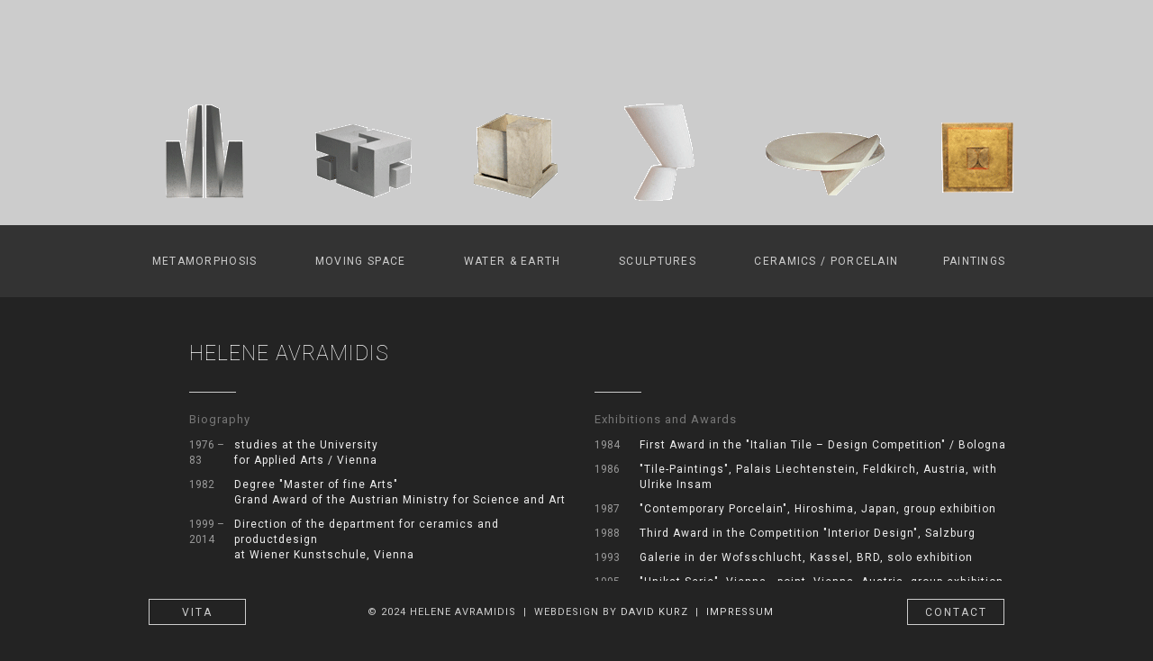

--- FILE ---
content_type: text/html
request_url: http://www.avramidishelene.at/vita_en.html
body_size: 6241
content:
<!DOCTYPE HTML PUBLIC "-//W3C//DTD HTML 4.01 Transitional//EN" "http://www.w3.org/TR/html4/loose.dtd">
<head>
<meta http-equiv="Content-Type" content="text/html; charset=UTF-8" />

<title>Helene Avramidis</title>

<link rel="stylesheet" href="css/reset.css" media="all">
<link rel="stylesheet" href="css/screen.css" media="all"> 
<link href='http://fonts.googleapis.com/css?family=Roboto:400,100,100italic,300,300italic,400italic,500,500italic' rel='stylesheet' type='text/css'>
<link rel="icon" href="img/favicon.png" type="image/gif" />

</head>

<body>

<div id="topstrip"><div class="wrapper" style="background-image:url(img/header.png); height:250px; padding:0;">&nbsp;</div></div>
<div id="navistrip"><div class="wrapper">
	<div id="navi">
        <ul>
        		<li style="margin-left:5px;"><a href="metamorphosis_en.html">METAMORPHOSIS</a></li>    
        		<li><a href="movingspace_en.html">MOVING SPACE</a></li>         
        		<li><a href="waterearth_en.html">WATER & EARTH</a></li>    
            	<li><a href="skulpturen_en.html">SCULPTURES</a></li>    
            	<li><a href="keramik_en.html">CERAMICS / PORCELAIN</a></li>    
        		<li style="margin-right:0px;margin-left: 15px"><a href="bilder_en.html">PAINTINGS</a></li>   
        </ul>
    </div></div>
    <div class="wrapper">
    <h1 style="margin-left:70px; padding-top:40px; margin-bottom:0;">HELENE AVRAMIDIS</h1>
    <div style="margin-left:70px; margin-top:30px; margin-bottom:5px; color:#EEE; width:450px; float:left;">
    <hr noshade width="50" size="1" align="left" color="#CCCCCC">
    <h2>Biography</h2>

    <table border="0" cellspacing="10">
    <tr>
    	<td class="firstcol">1976 – 83</td><td>studies at the University <br> for Applied Arts / Vienna</td>
    </tr>
    <tr>
    	<td class="firstcol">1982 </td><td>Degree "Master of fine Arts"<br />Grand Award of the Austrian Ministry for Science and Art</td>
    </tr>  
    <tr>
    	<td class="firstcol">1999 – 2014</td><td>Direction of the department for ceramics and productdesign<br>at Wiener Kunstschule, Vienna</td>
    </tr>        
    </table>

    <hr noshade width="50" size="1" align="left" color="#CCCCCC">

    <h2>Public Collections</h2>

	MUSEUM FOR APPLIED ART, MAK / VIENNA<br>
	COLLECTION MITSUI / HIROSHIMA, JAPAN<br>
	COLLECTION ADOLF EGNER / COLOGNE, BRD<br>
	KERAMIKMUSEUM FRECHEN / BRD<br>
	COLLECTION OF THE UNIVERSITY FOR APPLIED ART / VIENNA<br>

    </div>
    
  <div style="margin-left:50px; margin-top:30px; margin-bottom:5px; color:#EEE;">
    <hr noshade width="50" size="1" align="left" color="#CCCCCC">

    <h2>Exhibitions and Awards</h2>

    <table border="0" cellspacing="10" style="margin-bottom:120px;">
    <tr>
    	<td class="firstcol">1984</td><td>First Award in the "Italian Tile – Design Competition" / Bologna</td>
    </tr>
    <tr>
    	<td class="firstcol">1986</td><td>"Tile-Paintings", Palais Liechtenstein, Feldkirch, Austria, with Ulrike Insam</td>
    </tr>
    <tr>
    	<td class="firstcol">1987</td><td>"Contemporary Porcelain", Hiroshima, Japan, group exhibition</td>
    </tr>   
    <tr>
    	<td class="firstcol">1988</td><td>Third Award in the Competition "Interior Design", Salzburg</td>
    </tr>
    <tr>
    	<td class="firstcol">1993</td><td>Galerie in der Wofsschlucht, Kassel, BRD, solo exhibition</td>
    </tr>
    <tr>
    	<td class="firstcol">1995</td><td>"Unikat-Serie", Vienna - point, Vienna, Austria, group exhibition</td>
    </tr>    
    <tr>
    	<td class="firstcol">1996</td><td>"Water and Earth" – Systems for Plants, Loos - Haus, Vienna, with Cecile Dujardin</td>
    </tr>
    <tr>
    	<td class="firstcol">1997</td><td>"Metamorphosis of a Stone", Loos-Haus, Vienna, solo exhibition</td>
    </tr>
    <tr>
    	<td class="firstcol">1998</td><td>Support from the Austrian BKA to the movie "metamorphosis"</td>
    </tr>   
    <tr>
    	<td class="firstcol">2001</td><td>Gallery A-41, Vienna, solo exhibition</td>
    </tr>
    <tr>
    	<td class="firstcol">2002</td><td>Gallery in Wiener Künstlerhaus, group exhibition <br> "Mythos", Theseustempel, Vienna, with Chen Xi</td>
    </tr>
    <tr>
    	<td class="firstcol">2004</td><td>"Tao + Platon", brick-5, Vienna, with Chen Xi</td>
    </tr>  
    <tr>
    	<td class="firstcol">2005</td><td>"Bread and Roses", BAWAG, Vienna, group exhibition<br>"Variable Structures", Ursulinenhof, Linz, Austria, with J.L.Gartner<br>Scholarship "Trialog", Art-Science-Design, Koblenz, BRD<br>Keramikmuseum, Höhr-Grenzhausen, BRD, group exhibition</td>
    </tr>
    <tr>
    	<td class="firstcol">2006</td><td>Kroatian Cultural Institut, Vienna, group exhibition<br>Gallery-73, Vienna, solo exhibition</td>
    </tr>
    <tr>
    	<td class="firstcol">2007</td><td>St. Joseph Gallery, Leeuwarden, Netherlands, group exhibition</td>
    </tr>   
    <tr>
    	<td class="firstcol">2008</td><td>Gallery Titanium, Athens, together with Prof. R. Benedikt</td>
    </tr>
    <tr>
    	<td class="firstcol">2009</td><td>St. Joseph Gallery / Leeuwarden / NL<br>Galerie Artmark / Wien / group exhibition</td>
    </tr>
    <tr>
    	<td class="firstcol">2010</td><td> "flora cum arte" / Tulln / solo exhibition</td>
    </tr>
    <tr>
    	<td class="firstcol">2011</td><td>Art Austria / Leopoldmuseum / Wien<br>Stadtmuseum Gmunden / solo exhibition</td>
    </tr>  
    <tr>
    	<td class="firstcol">2013</td><td>"Da capo al fine" - pattern and repitition , Galerie W-5 , Wien / solo exhibition</td>
    </tr>  
    <tr>
    	<td class="firstcol">2014</td><td>"moving space" Galerie Schloß Parz / OÖ / with Rudolf Haas</td>
    </tr>  
    </table>
    <br>
</div>
</div>    
</div>
<div id="footer">
<div class="wrapper">
    <a href="vita_en.html"><div class="button" style="float:left;">VITA</div></a>
    <div style="float:left; width:670px; text-align:center; padding-top:5px; font-size:11px; color:#CCC;">&copy; 2024 HELENE AVRAMIDIS &nbsp;|&nbsp; WEBDESIGN BY <a href="http://www.grafikdavidkurz.at" target="_blank">DAVID KURZ</a> &nbsp;|&nbsp; <a href="impressum_en.html">IMPRESSUM</a></div>
    <a href="kontakt_en.html"><div class="button" style="float:right;">CONTACT</div></a>
    <div style="clear:both"></div>
</div>
</div>
</body>
</html>


--- FILE ---
content_type: text/css
request_url: http://www.avramidishelene.at/css/screen.css
body_size: 5700
content:
* {
	font-family: 'Roboto', Helvetica, Arial, sans-serif;
	font-size:12px;
	margin:0;
	padding:0;
	font-weight:400;
	line-height:20px;
}

body {
	background-color:#232323;
	letter-spacing:1px;
}

a {
	color:#CCC;	
}

a:hover{
	color:#FFF;	
}

h1{
	font-size:23px;
	margin-top:10px;
	margin-bottom:20px;
	color:#FFF;
	font-weight:100;
	letter-spacing:1px;
	line-height:25px;
}

h2{
	color:#777;
	font-size:13px;
	font-weight:400;
	margin-top:20px;
	margin-bottom:10px;
	letter-spacing:1px;

}

h3{
	font-weight:400;
	color:#999;
	font-size:14px;
	padding-bottom:5px;
	padding-top:15px;
	letter-spacing:1px;
}

#topstrip{
	background-color:#CCC;
	width:100%;
	height:250px;
}

#navistrip{
	background-color:#333;
	width:100%;
	height:80px;
}

#zweitnavistrip{
	background-color:#333;
	width:100%;
	height:80px;
	position:fixed;
	top:0px;
	left:0px;
	right:0px;
}

#sidebar{
	float:left;
	font-size:12px;
	color:#FFF;
	background-color:#232323;
	width:23%;
	margin-left:30px;
	margin-top:110px;
	margin-bottom:40px;
	letter-spacing:1px;
	
}


#sidebar img{
	margin-top:10px;
	width:90%;
	height:auto;
	max-width:300px;
}

#sidebar hr{
	margin-bottom:30px;
	margin-left:15px;
	color:#FFF;
	text-align:left;
	width:50px;
    border: 0 none;
    height: 1px;
	background-color:#FFF;
}

#navi{
	letter-spacing: 1.3px;
	font-size:12px;
	text-align:center;
	margin-top:0;
	padding-top:30px;
}

#iconleiste{
	padding-top:15px;
	margin-left:30%;
	width:650px;

}

#iconleiste li{
	display:inline;
	margin-left:20px;
	margin-right:20px;
	color:#FFF;
}

#subnavi ul{
	letter-spacing: 2px;
	font-size:12px;
	font-weight:400;
	text-align:left;
	list-style-type:none;
	display:inline;
}

#navi a {
	color:#CCC;
	text-decoration:none;
	font-size:12px;
}

#subnavi a {
	color:#999;
	text-decoration:none;
}

#navi a:hover {
	color:#FFF;
}

#subnavi a:hover {
	color:#FFF;
}

#navi li {
	display:inline;
	margin-left:30px;
	margin-right:30px;
	color:#FFF;
}

#subnavi{
	width:100%;
	display:block;
	text-decoration:none;
	margin-left:630px;
	margin-right:20px;
	margin-bottom:100px;
	margin-top:15px;
	padding-top:20px;
	color:#FFF;
}

#subnavi li{
	border-bottom:1px solid #666;
	padding-bottom:10px;
	padding-top:10px;
}

.wrapper {
	margin-left:auto;
	margin-right:auto;
	width:1000px;
	min-height:100%;
	height:100%;
}

#footer{
	position:fixed;
	width:100%;
	height:50px;
	bottom:0;
	border-bottom:solid 5px #232323;
	font-size:11px;
	color:#CCC;
	background-color:#232323;
	padding-top:20px;
}

#footer a{
	font-size:11px;
	color:#DDD;
	text-decoration:none;
}

#footer a:hover{
	color:#FFF;
}

.button{
	border: 1px solid #CCC;
	color:#CCC;
	text-align:center;
	padding:3px;
	padding-top:4px;
	width:100px;
	margin-left:25px;
	margin-right:25px;
	letter-spacing:2px;
	font-weight:400;
}

.button:hover{
	border: 1px solid #FFF;
	color:#FFF;
	background-color:#222;
}

a .button {
	color:#CCC;
	text-decoration:none;
}

.pagebutton{
	border: 1px solid #CCC;
	color:#CCC;
	text-align:center;
	padding:3px;
	padding-top:4px;
	width:100px;
	letter-spacing:2px;
	right:40px;
	bottom:40px;
	float:right;
}

.pagebutton:hover{
	border: 1px solid #FFF;
	color:#FFF;
}

.backbutton{
	border: 1px solid #CCC;
	color:#CCC;
	text-align:center;
	padding:3px;
	padding-top:4px;
	width:100px;
	letter-spacing:2px;
	position:fixed;
	left:30px;
	top:25px;
}

.backbutton:hover{
	border: 1px solid #FFF;
	color:#FFF;
}

a .backbutton {
	color:#CCC;
	text-decoration:none;
}

.sprachauswahl {
	color:#FFF;
	letter-spacing:2px;
	position:fixed;
	right:0px;
	top:0px;
	background-color:#333;
	padding:30px;
}

.sprachauswahl a {
	color:#CCC;
	text-decoration:none;
}

.sprachauswahl a:hover {
	color:#FFF;
}

.forwardbutton{
	background-image:url(forwardbutton.png);
	position:fixed;
	right:30px;
	top:32px;
	width:13px;
	height:15px;
}

#galleryholder{
	border-left: 1px solid #666;
	text-align:left;
	color:#FFF;
	padding-left:10px;	
	width:70%;
	position:fixed;
	right:0px;
	bottom:0px;
	top:0px;
	margin-left:40px;
	margin-top:120px;
	margin-bottom:40px;
	overflow-y:auto;
	background-color:#232323;
}

#galleryholder img{
	margin-left:20px;
	margin-top:0px;
	margin-bottom:20px;
	overflow-y:auto;
	border:1px solid #444;
	float:left;
}

#galleryholder_nosidebar{
	text-align:left;
	color:#FFF;
	padding-left:10px;	
	width:100%;
	position:fixed;
	left:0px;
	bottom:0px;
	top:0px;
	margin-left:40px;
	margin-top:120px;
	margin-bottom:40px;
	overflow-y:auto;
	background-color:#232323;
}


#galleryholder_nosidebar_white{
	text-align:left;
	color:#000;
	padding-left:10px;	
	width:100%;
	position:fixed;
	left:0px;
	bottom:0px;
	top:0px;
	margin-left:40px;
	margin-top:120px;
	margin-bottom:40px;
	overflow-y:auto;
	background-color:#F0EDE8;
}

#galleryholder_nosidebar_white img{
	margin-left:20px;
	margin-top:0px;
	margin-bottom:20px;
	overflow-y:auto;
	border:1px solid #444;
	float:left;
}

#galleryholder_nosidebar img{
	margin-left:20px;
	margin-top:0px;
	margin-bottom:20px;
	overflow-y:auto;
	border:1px solid #444;
	float:left;
}


/*
#galleryholder img:hover{
	border: 1px solid #FFF;
}
*/

table{	  
	  border:0px; 
	  border-spacing:0px; 
	  border-collapse: collapse;
	  margin-bottom:30px;
}

td{
	border:0px solid black;
	padding-bottom:10px;
	padding-right:10px;
	line-height:17px;
}

.firstcol{
	color:#999;
	font-weight:400;
	width:40px;
	letter-spacing:0px;
}

form{
	margin-top:30px;
}

.input, .textarea{
	width:850px;
	background-color:transparent;
	border:1px solid #CCC;
	margin-bottom:10px;
	color:#CCC;
	padding:5px;
}

.input:focus{
	border:1px solid #FFF;
	color:#FFF;
}

textarea:focus{
	border:1px solid #FFF;
	color:#FFF;
}

.morph_transform{
	float:right;
	margin-left:15px;
	margin-bottom:15px;

}